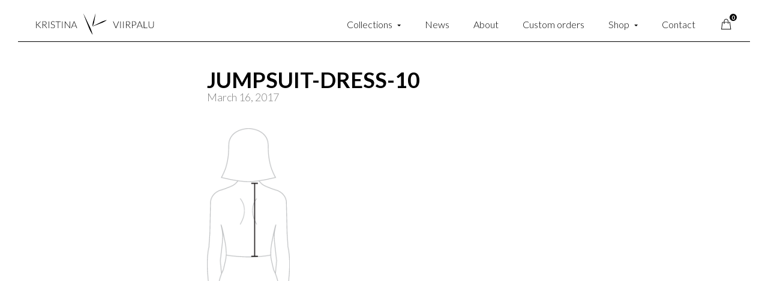

--- FILE ---
content_type: text/html; charset=UTF-8
request_url: https://kristinaviirpalu.com/?attachment_id=780
body_size: 9381
content:
<!DOCTYPE html>
<html>

<head>

    <meta charset="utf-8">
    <meta name="viewport" content="width=device-width, initial-scale=1">

    <title>jumpsuit-dress-10 - Kristina Viirpalu</title>

    <script type="text/javascript">var ajax_url="https://kristinaviirpalu.com/wp-admin/admin-ajax.php";document.addEventListener("DOMContentLoaded",function(){if(window.jQuery){jQuery.ajaxSetup({"url":"https:\/\/kristinaviirpalu.com\/wp-admin\/admin-ajax.php","data":{}});}}, false );</script><meta name='robots' content='index, follow, max-image-preview:large, max-snippet:-1, max-video-preview:-1' />
	<style>img:is([sizes="auto" i], [sizes^="auto," i]) { contain-intrinsic-size: 3000px 1500px }</style>
	<link rel="alternate" hreflang="en" href="https://kristinaviirpalu.com/?attachment_id=780" />
<link rel="alternate" hreflang="fr" href="https://kristinaviirpalu.com/fr/jumpsuit-dress-10-2/" />
<link rel="alternate" hreflang="ru" href="https://kristinaviirpalu.com/ru/jumpsuit-dress-10-2/" />
<link rel="alternate" hreflang="x-default" href="https://kristinaviirpalu.com/?attachment_id=780" />

	<!-- This site is optimized with the Yoast SEO plugin v26.8 - https://yoast.com/product/yoast-seo-wordpress/ -->
	<link rel="canonical" href="https://kristinaviirpalu.com/" />
	<meta property="og:locale" content="en_US" />
	<meta property="og:type" content="article" />
	<meta property="og:title" content="jumpsuit-dress-10 - Kristina Viirpalu" />
	<meta property="og:url" content="https://kristinaviirpalu.com/" />
	<meta property="og:site_name" content="Kristina Viirpalu" />
	<meta property="og:image" content="https://kristinaviirpalu.com" />
	<meta property="og:image:width" content="166" />
	<meta property="og:image:height" content="720" />
	<meta property="og:image:type" content="image/png" />
	<meta name="twitter:card" content="summary_large_image" />
	<script type="application/ld+json" class="yoast-schema-graph">{"@context":"https://schema.org","@graph":[{"@type":"WebPage","@id":"https://kristinaviirpalu.com/","url":"https://kristinaviirpalu.com/","name":"jumpsuit-dress-10 - Kristina Viirpalu","isPartOf":{"@id":"https://kristinaviirpalu.com/#website"},"primaryImageOfPage":{"@id":"https://kristinaviirpalu.com/#primaryimage"},"image":{"@id":"https://kristinaviirpalu.com/#primaryimage"},"thumbnailUrl":"https://kristinaviirpalu.com/wp-content/uploads/2017/03/jumpsuit-dress-10.png","datePublished":"2017-03-16T14:58:13+00:00","breadcrumb":{"@id":"https://kristinaviirpalu.com/#breadcrumb"},"inLanguage":"en-US","potentialAction":[{"@type":"ReadAction","target":["https://kristinaviirpalu.com/"]}]},{"@type":"ImageObject","inLanguage":"en-US","@id":"https://kristinaviirpalu.com/#primaryimage","url":"https://kristinaviirpalu.com/wp-content/uploads/2017/03/jumpsuit-dress-10.png","contentUrl":"https://kristinaviirpalu.com/wp-content/uploads/2017/03/jumpsuit-dress-10.png","width":166,"height":720},{"@type":"BreadcrumbList","@id":"https://kristinaviirpalu.com/#breadcrumb","itemListElement":[{"@type":"ListItem","position":1,"name":"Home","item":"https://kristinaviirpalu.com/"},{"@type":"ListItem","position":2,"name":"Arm","item":"https://kristinaviirpalu.com/?measurement=arm"},{"@type":"ListItem","position":3,"name":"jumpsuit-dress-10"}]},{"@type":"WebSite","@id":"https://kristinaviirpalu.com/#website","url":"https://kristinaviirpalu.com/","name":"Kristina Viirpalu","description":"Exclusive couture brand for passionate modern woman","potentialAction":[{"@type":"SearchAction","target":{"@type":"EntryPoint","urlTemplate":"https://kristinaviirpalu.com/?s={search_term_string}"},"query-input":{"@type":"PropertyValueSpecification","valueRequired":true,"valueName":"search_term_string"}}],"inLanguage":"en-US"}]}</script>
	<!-- / Yoast SEO plugin. -->


<link rel='dns-prefetch' href='//fonts.googleapis.com' />
		<!-- This site uses the Google Analytics by MonsterInsights plugin v9.11.1 - Using Analytics tracking - https://www.monsterinsights.com/ -->
		<!-- Note: MonsterInsights is not currently configured on this site. The site owner needs to authenticate with Google Analytics in the MonsterInsights settings panel. -->
					<!-- No tracking code set -->
				<!-- / Google Analytics by MonsterInsights -->
		<script type="text/javascript">
/* <![CDATA[ */
window._wpemojiSettings = {"baseUrl":"https:\/\/s.w.org\/images\/core\/emoji\/16.0.1\/72x72\/","ext":".png","svgUrl":"https:\/\/s.w.org\/images\/core\/emoji\/16.0.1\/svg\/","svgExt":".svg","source":{"concatemoji":"https:\/\/kristinaviirpalu.com\/wp-includes\/js\/wp-emoji-release.min.js?ver=6.8.3"}};
/*! This file is auto-generated */
!function(s,n){var o,i,e;function c(e){try{var t={supportTests:e,timestamp:(new Date).valueOf()};sessionStorage.setItem(o,JSON.stringify(t))}catch(e){}}function p(e,t,n){e.clearRect(0,0,e.canvas.width,e.canvas.height),e.fillText(t,0,0);var t=new Uint32Array(e.getImageData(0,0,e.canvas.width,e.canvas.height).data),a=(e.clearRect(0,0,e.canvas.width,e.canvas.height),e.fillText(n,0,0),new Uint32Array(e.getImageData(0,0,e.canvas.width,e.canvas.height).data));return t.every(function(e,t){return e===a[t]})}function u(e,t){e.clearRect(0,0,e.canvas.width,e.canvas.height),e.fillText(t,0,0);for(var n=e.getImageData(16,16,1,1),a=0;a<n.data.length;a++)if(0!==n.data[a])return!1;return!0}function f(e,t,n,a){switch(t){case"flag":return n(e,"\ud83c\udff3\ufe0f\u200d\u26a7\ufe0f","\ud83c\udff3\ufe0f\u200b\u26a7\ufe0f")?!1:!n(e,"\ud83c\udde8\ud83c\uddf6","\ud83c\udde8\u200b\ud83c\uddf6")&&!n(e,"\ud83c\udff4\udb40\udc67\udb40\udc62\udb40\udc65\udb40\udc6e\udb40\udc67\udb40\udc7f","\ud83c\udff4\u200b\udb40\udc67\u200b\udb40\udc62\u200b\udb40\udc65\u200b\udb40\udc6e\u200b\udb40\udc67\u200b\udb40\udc7f");case"emoji":return!a(e,"\ud83e\udedf")}return!1}function g(e,t,n,a){var r="undefined"!=typeof WorkerGlobalScope&&self instanceof WorkerGlobalScope?new OffscreenCanvas(300,150):s.createElement("canvas"),o=r.getContext("2d",{willReadFrequently:!0}),i=(o.textBaseline="top",o.font="600 32px Arial",{});return e.forEach(function(e){i[e]=t(o,e,n,a)}),i}function t(e){var t=s.createElement("script");t.src=e,t.defer=!0,s.head.appendChild(t)}"undefined"!=typeof Promise&&(o="wpEmojiSettingsSupports",i=["flag","emoji"],n.supports={everything:!0,everythingExceptFlag:!0},e=new Promise(function(e){s.addEventListener("DOMContentLoaded",e,{once:!0})}),new Promise(function(t){var n=function(){try{var e=JSON.parse(sessionStorage.getItem(o));if("object"==typeof e&&"number"==typeof e.timestamp&&(new Date).valueOf()<e.timestamp+604800&&"object"==typeof e.supportTests)return e.supportTests}catch(e){}return null}();if(!n){if("undefined"!=typeof Worker&&"undefined"!=typeof OffscreenCanvas&&"undefined"!=typeof URL&&URL.createObjectURL&&"undefined"!=typeof Blob)try{var e="postMessage("+g.toString()+"("+[JSON.stringify(i),f.toString(),p.toString(),u.toString()].join(",")+"));",a=new Blob([e],{type:"text/javascript"}),r=new Worker(URL.createObjectURL(a),{name:"wpTestEmojiSupports"});return void(r.onmessage=function(e){c(n=e.data),r.terminate(),t(n)})}catch(e){}c(n=g(i,f,p,u))}t(n)}).then(function(e){for(var t in e)n.supports[t]=e[t],n.supports.everything=n.supports.everything&&n.supports[t],"flag"!==t&&(n.supports.everythingExceptFlag=n.supports.everythingExceptFlag&&n.supports[t]);n.supports.everythingExceptFlag=n.supports.everythingExceptFlag&&!n.supports.flag,n.DOMReady=!1,n.readyCallback=function(){n.DOMReady=!0}}).then(function(){return e}).then(function(){var e;n.supports.everything||(n.readyCallback(),(e=n.source||{}).concatemoji?t(e.concatemoji):e.wpemoji&&e.twemoji&&(t(e.twemoji),t(e.wpemoji)))}))}((window,document),window._wpemojiSettings);
/* ]]> */
</script>

<style id='wp-emoji-styles-inline-css' type='text/css'>

	img.wp-smiley, img.emoji {
		display: inline !important;
		border: none !important;
		box-shadow: none !important;
		height: 1em !important;
		width: 1em !important;
		margin: 0 0.07em !important;
		vertical-align: -0.1em !important;
		background: none !important;
		padding: 0 !important;
	}
</style>
<link rel='stylesheet' id='wp-block-library-css' href='https://kristinaviirpalu.com/wp-includes/css/dist/block-library/style.min.css?ver=6.8.3' type='text/css' media='all' />
<style id='classic-theme-styles-inline-css' type='text/css'>
/*! This file is auto-generated */
.wp-block-button__link{color:#fff;background-color:#32373c;border-radius:9999px;box-shadow:none;text-decoration:none;padding:calc(.667em + 2px) calc(1.333em + 2px);font-size:1.125em}.wp-block-file__button{background:#32373c;color:#fff;text-decoration:none}
</style>
<style id='global-styles-inline-css' type='text/css'>
:root{--wp--preset--aspect-ratio--square: 1;--wp--preset--aspect-ratio--4-3: 4/3;--wp--preset--aspect-ratio--3-4: 3/4;--wp--preset--aspect-ratio--3-2: 3/2;--wp--preset--aspect-ratio--2-3: 2/3;--wp--preset--aspect-ratio--16-9: 16/9;--wp--preset--aspect-ratio--9-16: 9/16;--wp--preset--color--black: #000000;--wp--preset--color--cyan-bluish-gray: #abb8c3;--wp--preset--color--white: #ffffff;--wp--preset--color--pale-pink: #f78da7;--wp--preset--color--vivid-red: #cf2e2e;--wp--preset--color--luminous-vivid-orange: #ff6900;--wp--preset--color--luminous-vivid-amber: #fcb900;--wp--preset--color--light-green-cyan: #7bdcb5;--wp--preset--color--vivid-green-cyan: #00d084;--wp--preset--color--pale-cyan-blue: #8ed1fc;--wp--preset--color--vivid-cyan-blue: #0693e3;--wp--preset--color--vivid-purple: #9b51e0;--wp--preset--gradient--vivid-cyan-blue-to-vivid-purple: linear-gradient(135deg,rgba(6,147,227,1) 0%,rgb(155,81,224) 100%);--wp--preset--gradient--light-green-cyan-to-vivid-green-cyan: linear-gradient(135deg,rgb(122,220,180) 0%,rgb(0,208,130) 100%);--wp--preset--gradient--luminous-vivid-amber-to-luminous-vivid-orange: linear-gradient(135deg,rgba(252,185,0,1) 0%,rgba(255,105,0,1) 100%);--wp--preset--gradient--luminous-vivid-orange-to-vivid-red: linear-gradient(135deg,rgba(255,105,0,1) 0%,rgb(207,46,46) 100%);--wp--preset--gradient--very-light-gray-to-cyan-bluish-gray: linear-gradient(135deg,rgb(238,238,238) 0%,rgb(169,184,195) 100%);--wp--preset--gradient--cool-to-warm-spectrum: linear-gradient(135deg,rgb(74,234,220) 0%,rgb(151,120,209) 20%,rgb(207,42,186) 40%,rgb(238,44,130) 60%,rgb(251,105,98) 80%,rgb(254,248,76) 100%);--wp--preset--gradient--blush-light-purple: linear-gradient(135deg,rgb(255,206,236) 0%,rgb(152,150,240) 100%);--wp--preset--gradient--blush-bordeaux: linear-gradient(135deg,rgb(254,205,165) 0%,rgb(254,45,45) 50%,rgb(107,0,62) 100%);--wp--preset--gradient--luminous-dusk: linear-gradient(135deg,rgb(255,203,112) 0%,rgb(199,81,192) 50%,rgb(65,88,208) 100%);--wp--preset--gradient--pale-ocean: linear-gradient(135deg,rgb(255,245,203) 0%,rgb(182,227,212) 50%,rgb(51,167,181) 100%);--wp--preset--gradient--electric-grass: linear-gradient(135deg,rgb(202,248,128) 0%,rgb(113,206,126) 100%);--wp--preset--gradient--midnight: linear-gradient(135deg,rgb(2,3,129) 0%,rgb(40,116,252) 100%);--wp--preset--font-size--small: 13px;--wp--preset--font-size--medium: 20px;--wp--preset--font-size--large: 36px;--wp--preset--font-size--x-large: 42px;--wp--preset--spacing--20: 0.44rem;--wp--preset--spacing--30: 0.67rem;--wp--preset--spacing--40: 1rem;--wp--preset--spacing--50: 1.5rem;--wp--preset--spacing--60: 2.25rem;--wp--preset--spacing--70: 3.38rem;--wp--preset--spacing--80: 5.06rem;--wp--preset--shadow--natural: 6px 6px 9px rgba(0, 0, 0, 0.2);--wp--preset--shadow--deep: 12px 12px 50px rgba(0, 0, 0, 0.4);--wp--preset--shadow--sharp: 6px 6px 0px rgba(0, 0, 0, 0.2);--wp--preset--shadow--outlined: 6px 6px 0px -3px rgba(255, 255, 255, 1), 6px 6px rgba(0, 0, 0, 1);--wp--preset--shadow--crisp: 6px 6px 0px rgba(0, 0, 0, 1);}:where(.is-layout-flex){gap: 0.5em;}:where(.is-layout-grid){gap: 0.5em;}body .is-layout-flex{display: flex;}.is-layout-flex{flex-wrap: wrap;align-items: center;}.is-layout-flex > :is(*, div){margin: 0;}body .is-layout-grid{display: grid;}.is-layout-grid > :is(*, div){margin: 0;}:where(.wp-block-columns.is-layout-flex){gap: 2em;}:where(.wp-block-columns.is-layout-grid){gap: 2em;}:where(.wp-block-post-template.is-layout-flex){gap: 1.25em;}:where(.wp-block-post-template.is-layout-grid){gap: 1.25em;}.has-black-color{color: var(--wp--preset--color--black) !important;}.has-cyan-bluish-gray-color{color: var(--wp--preset--color--cyan-bluish-gray) !important;}.has-white-color{color: var(--wp--preset--color--white) !important;}.has-pale-pink-color{color: var(--wp--preset--color--pale-pink) !important;}.has-vivid-red-color{color: var(--wp--preset--color--vivid-red) !important;}.has-luminous-vivid-orange-color{color: var(--wp--preset--color--luminous-vivid-orange) !important;}.has-luminous-vivid-amber-color{color: var(--wp--preset--color--luminous-vivid-amber) !important;}.has-light-green-cyan-color{color: var(--wp--preset--color--light-green-cyan) !important;}.has-vivid-green-cyan-color{color: var(--wp--preset--color--vivid-green-cyan) !important;}.has-pale-cyan-blue-color{color: var(--wp--preset--color--pale-cyan-blue) !important;}.has-vivid-cyan-blue-color{color: var(--wp--preset--color--vivid-cyan-blue) !important;}.has-vivid-purple-color{color: var(--wp--preset--color--vivid-purple) !important;}.has-black-background-color{background-color: var(--wp--preset--color--black) !important;}.has-cyan-bluish-gray-background-color{background-color: var(--wp--preset--color--cyan-bluish-gray) !important;}.has-white-background-color{background-color: var(--wp--preset--color--white) !important;}.has-pale-pink-background-color{background-color: var(--wp--preset--color--pale-pink) !important;}.has-vivid-red-background-color{background-color: var(--wp--preset--color--vivid-red) !important;}.has-luminous-vivid-orange-background-color{background-color: var(--wp--preset--color--luminous-vivid-orange) !important;}.has-luminous-vivid-amber-background-color{background-color: var(--wp--preset--color--luminous-vivid-amber) !important;}.has-light-green-cyan-background-color{background-color: var(--wp--preset--color--light-green-cyan) !important;}.has-vivid-green-cyan-background-color{background-color: var(--wp--preset--color--vivid-green-cyan) !important;}.has-pale-cyan-blue-background-color{background-color: var(--wp--preset--color--pale-cyan-blue) !important;}.has-vivid-cyan-blue-background-color{background-color: var(--wp--preset--color--vivid-cyan-blue) !important;}.has-vivid-purple-background-color{background-color: var(--wp--preset--color--vivid-purple) !important;}.has-black-border-color{border-color: var(--wp--preset--color--black) !important;}.has-cyan-bluish-gray-border-color{border-color: var(--wp--preset--color--cyan-bluish-gray) !important;}.has-white-border-color{border-color: var(--wp--preset--color--white) !important;}.has-pale-pink-border-color{border-color: var(--wp--preset--color--pale-pink) !important;}.has-vivid-red-border-color{border-color: var(--wp--preset--color--vivid-red) !important;}.has-luminous-vivid-orange-border-color{border-color: var(--wp--preset--color--luminous-vivid-orange) !important;}.has-luminous-vivid-amber-border-color{border-color: var(--wp--preset--color--luminous-vivid-amber) !important;}.has-light-green-cyan-border-color{border-color: var(--wp--preset--color--light-green-cyan) !important;}.has-vivid-green-cyan-border-color{border-color: var(--wp--preset--color--vivid-green-cyan) !important;}.has-pale-cyan-blue-border-color{border-color: var(--wp--preset--color--pale-cyan-blue) !important;}.has-vivid-cyan-blue-border-color{border-color: var(--wp--preset--color--vivid-cyan-blue) !important;}.has-vivid-purple-border-color{border-color: var(--wp--preset--color--vivid-purple) !important;}.has-vivid-cyan-blue-to-vivid-purple-gradient-background{background: var(--wp--preset--gradient--vivid-cyan-blue-to-vivid-purple) !important;}.has-light-green-cyan-to-vivid-green-cyan-gradient-background{background: var(--wp--preset--gradient--light-green-cyan-to-vivid-green-cyan) !important;}.has-luminous-vivid-amber-to-luminous-vivid-orange-gradient-background{background: var(--wp--preset--gradient--luminous-vivid-amber-to-luminous-vivid-orange) !important;}.has-luminous-vivid-orange-to-vivid-red-gradient-background{background: var(--wp--preset--gradient--luminous-vivid-orange-to-vivid-red) !important;}.has-very-light-gray-to-cyan-bluish-gray-gradient-background{background: var(--wp--preset--gradient--very-light-gray-to-cyan-bluish-gray) !important;}.has-cool-to-warm-spectrum-gradient-background{background: var(--wp--preset--gradient--cool-to-warm-spectrum) !important;}.has-blush-light-purple-gradient-background{background: var(--wp--preset--gradient--blush-light-purple) !important;}.has-blush-bordeaux-gradient-background{background: var(--wp--preset--gradient--blush-bordeaux) !important;}.has-luminous-dusk-gradient-background{background: var(--wp--preset--gradient--luminous-dusk) !important;}.has-pale-ocean-gradient-background{background: var(--wp--preset--gradient--pale-ocean) !important;}.has-electric-grass-gradient-background{background: var(--wp--preset--gradient--electric-grass) !important;}.has-midnight-gradient-background{background: var(--wp--preset--gradient--midnight) !important;}.has-small-font-size{font-size: var(--wp--preset--font-size--small) !important;}.has-medium-font-size{font-size: var(--wp--preset--font-size--medium) !important;}.has-large-font-size{font-size: var(--wp--preset--font-size--large) !important;}.has-x-large-font-size{font-size: var(--wp--preset--font-size--x-large) !important;}
:where(.wp-block-post-template.is-layout-flex){gap: 1.25em;}:where(.wp-block-post-template.is-layout-grid){gap: 1.25em;}
:where(.wp-block-columns.is-layout-flex){gap: 2em;}:where(.wp-block-columns.is-layout-grid){gap: 2em;}
:root :where(.wp-block-pullquote){font-size: 1.5em;line-height: 1.6;}
</style>
<link rel='stylesheet' id='responsive-lightbox-swipebox-css' href='https://kristinaviirpalu.com/wp-content/plugins/responsive-lightbox/assets/swipebox/swipebox.min.css?ver=1.5.2' type='text/css' media='all' />
<link rel='stylesheet' id='woocommerce-layout-css' href='https://kristinaviirpalu.com/wp-content/plugins/woocommerce/assets/css/woocommerce-layout.css?ver=10.3.7' type='text/css' media='all' />
<link rel='stylesheet' id='woocommerce-smallscreen-css' href='https://kristinaviirpalu.com/wp-content/plugins/woocommerce/assets/css/woocommerce-smallscreen.css?ver=10.3.7' type='text/css' media='only screen and (max-width: 768px)' />
<link rel='stylesheet' id='woocommerce-general-css' href='https://kristinaviirpalu.com/wp-content/plugins/woocommerce/assets/css/woocommerce.css?ver=10.3.7' type='text/css' media='all' />
<style id='woocommerce-inline-inline-css' type='text/css'>
.woocommerce form .form-row .required { visibility: visible; }
</style>
<link rel='stylesheet' id='wpml-legacy-horizontal-list-0-css' href='https://kristinaviirpalu.com/wp-content/plugins/sitepress-multilingual-cms/templates/language-switchers/legacy-list-horizontal/style.min.css?ver=1' type='text/css' media='all' />
<link rel='stylesheet' id='brands-styles-css' href='https://kristinaviirpalu.com/wp-content/plugins/woocommerce/assets/css/brands.css?ver=10.3.7' type='text/css' media='all' />
<link rel='stylesheet' id='font-lato-css' href='https://fonts.googleapis.com/css?family=Lato:300,300i,400,400i,700,700i' type='text/css' media='all' />
<link rel='stylesheet' id='slick-css' href='https://kristinaviirpalu.com/wp-content/themes/kristinaviirpalu/assets/vendor/slick/slick-theme.css' type='text/css' media='all' />
<link rel='stylesheet' id='theme-main-css' href='https://kristinaviirpalu.com/wp-content/themes/kristinaviirpalu/assets/stylesheets/510bbf89361419d97ecb18b46f0d2560.min.css' type='text/css' media='all' />
<script type="text/javascript" src="https://kristinaviirpalu.com/wp-includes/js/jquery/jquery.min.js?ver=3.7.1" id="jquery-core-js"></script>
<script type="text/javascript" src="https://kristinaviirpalu.com/wp-includes/js/jquery/jquery-migrate.min.js?ver=3.4.1" id="jquery-migrate-js"></script>
<script type="text/javascript" src="https://kristinaviirpalu.com/wp-content/plugins/responsive-lightbox/assets/infinitescroll/infinite-scroll.pkgd.min.js?ver=4.0.1" id="responsive-lightbox-infinite-scroll-js"></script>
<script type="text/javascript" src="https://kristinaviirpalu.com/wp-content/plugins/woocommerce/assets/js/jquery-blockui/jquery.blockUI.min.js?ver=2.7.0-wc.10.3.7" id="wc-jquery-blockui-js" defer="defer" data-wp-strategy="defer"></script>
<script type="text/javascript" id="wc-add-to-cart-js-extra">
/* <![CDATA[ */
var wc_add_to_cart_params = {"ajax_url":"\/wp-admin\/admin-ajax.php","wc_ajax_url":"\/?wc-ajax=%%endpoint%%","i18n_view_cart":"View cart","cart_url":"https:\/\/kristinaviirpalu.com\/shop\/checkout\/","is_cart":"","cart_redirect_after_add":"no"};
/* ]]> */
</script>
<script type="text/javascript" src="https://kristinaviirpalu.com/wp-content/plugins/woocommerce/assets/js/frontend/add-to-cart.min.js?ver=10.3.7" id="wc-add-to-cart-js" defer="defer" data-wp-strategy="defer"></script>
<script type="text/javascript" src="https://kristinaviirpalu.com/wp-content/plugins/woocommerce/assets/js/js-cookie/js.cookie.min.js?ver=2.1.4-wc.10.3.7" id="wc-js-cookie-js" defer="defer" data-wp-strategy="defer"></script>
<script type="text/javascript" id="woocommerce-js-extra">
/* <![CDATA[ */
var woocommerce_params = {"ajax_url":"\/wp-admin\/admin-ajax.php","wc_ajax_url":"\/?wc-ajax=%%endpoint%%","i18n_password_show":"Show password","i18n_password_hide":"Hide password"};
/* ]]> */
</script>
<script type="text/javascript" src="https://kristinaviirpalu.com/wp-content/plugins/woocommerce/assets/js/frontend/woocommerce.min.js?ver=10.3.7" id="woocommerce-js" defer="defer" data-wp-strategy="defer"></script>
<script type="text/javascript" src="https://kristinaviirpalu.com/wp-content/themes/kristinaviirpalu/assets/vendor/slick/slick.min.js" id="slick-js"></script>
<script type="text/javascript" src="https://kristinaviirpalu.com/wp-content/themes/kristinaviirpalu/assets/javascripts/3ddce73222e575967d6cbd1892bcf953.min.js" id="theme-main-js"></script>
<link rel="https://api.w.org/" href="https://kristinaviirpalu.com/wp-json/" /><link rel="alternate" title="JSON" type="application/json" href="https://kristinaviirpalu.com/wp-json/wp/v2/media/780" /><link rel="EditURI" type="application/rsd+xml" title="RSD" href="https://kristinaviirpalu.com/xmlrpc.php?rsd" />
<meta name="generator" content="WordPress 6.8.3" />
<meta name="generator" content="WooCommerce 10.3.7" />
<link rel='shortlink' href='https://kristinaviirpalu.com/?p=780' />
<link rel="alternate" title="oEmbed (JSON)" type="application/json+oembed" href="https://kristinaviirpalu.com/wp-json/oembed/1.0/embed?url=https%3A%2F%2Fkristinaviirpalu.com%2F%3Fattachment_id%3D780" />
<link rel="alternate" title="oEmbed (XML)" type="text/xml+oembed" href="https://kristinaviirpalu.com/wp-json/oembed/1.0/embed?url=https%3A%2F%2Fkristinaviirpalu.com%2F%3Fattachment_id%3D780&#038;format=xml" />
<meta name="generator" content="WPML ver:4.8.6 stt:1,4,46;" />
	<noscript><style>.woocommerce-product-gallery{ opacity: 1 !important; }</style></noscript>
	    
    <link rel="apple-touch-icon" sizes="180x180" href="/apple-touch-icon.png">
    <link rel="icon" type="image/png" sizes="32x32" href="/favicon-32x32.png">
    <link rel="icon" type="image/png" sizes="16x16" href="/favicon-16x16.png">
    <link rel="manifest" href="/site.webmanifest">
    <link rel="mask-icon" href="/safari-pinned-tab.svg" color="#000000">
    <meta name="msapplication-TileColor" content="#ffffff">
    <meta name="theme-color" content="#ffffff">
    
</head>

<body class="attachment wp-singular attachment-template-default single single-attachment postid-780 attachmentid-780 attachment-png wp-theme-kristinaviirpalu theme-kristinaviirpalu woocommerce-no-js language-en">

    <div class="body-wrap">

        <div class="overlay"></div>
        <nav class="nav nav--mobile">
                        <div class="nav nav__main-menu"><ul id="menu-primary-menu" class="menu"><li id="menu-item-112" class="menu-item menu-item-type-post_type menu-item-object-page menu-item-112 "><a href="https://kristinaviirpalu.com/collections/">Collections</a></li>
<li id="menu-item-123" class="menu-item menu-item-type-post_type menu-item-object-page current_page_parent menu-item-123 "><a href="https://kristinaviirpalu.com/news/">News</a></li>
<li id="menu-item-161" class="menu-item menu-item-type-post_type menu-item-object-page menu-item-161 "><a href="https://kristinaviirpalu.com/about/">About</a></li>
<li id="menu-item-2870" class="menu-item menu-item-type-taxonomy menu-item-object-collection-category menu-item-2870 "><a href="https://kristinaviirpalu.com/collection-category/custom-orders/">Custom orders</a></li>
<li id="menu-item-7284" class="menu-item menu-item-type-post_type menu-item-object-page menu-item-7284 "><a href="https://kristinaviirpalu.com/shop/">Shop</a></li>
<li id="menu-item-193" class="menu-item menu-item-type-post_type menu-item-object-page menu-item-193 "><a href="https://kristinaviirpalu.com/contact/">Contact</a></li>
</ul></div>            <div class="nav nav__footer-menu"><ul id="menu-footer-menu" class="menu"><li id="menu-item-428" class="menu-item menu-item-type-post_type menu-item-object-page menu-item-428 "><a href="https://kristinaviirpalu.com/how-to-measure/">Size guide</a></li>
<li id="menu-item-1046" class="menu-item menu-item-type-post_type menu-item-object-page menu-item-1046 "><a href="https://kristinaviirpalu.com/terms-and-conditions/">Terms and Conditions</a></li>
<li id="menu-item-2510" class="menu-item menu-item-type-post_type menu-item-object-page menu-item-2510 "><a href="https://kristinaviirpalu.com/stockists/">Stockists</a></li>
</ul></div>            
            <div class="nav nav__social-menu">
                
                                
                    <ul class="">
                        
                                                
                            <li class="menu-item">
                                <a href="http://www.facebook.com/kristinaviirpalu" class=""><span class="icon icon--facebook">Facebook</span></a>
                            </li>
                            
                                                
                            <li class="menu-item">
                                <a href="http://instagram.com/kristina_viirpalu_couture" class=""><span class="icon icon--instagram">Instagram</span></a>
                            </li>
                            
                                                
                    </ul>
                    <!-- /nav-social -->
                    
                                
            </div>
        </nav>
        <div id="header" class="container">
            <div class="header-wrap">
                <header class="header" role="banner">
                    <a href="#" class="menu-toggle">
                        <span class="menu-toggle__line"></span>
                        <span class="menu-toggle__line"></span>
                        <span class="menu-toggle__line"></span>
                    </a>
    
                    <a href="https://kristinaviirpalu.com" class="site-logo">Kristina Viirpalu</a>
    
                    <div id="minicart-count-9e2350c5c68209ca03ba5ac017e059f4bda86e52" class="ajax-target ajax-target-minicart-count on-demand " data-target-group="minicart-count"><a href="#" class="button button--cart">
    <span class="button__notification">
        0    </span>
</a></div><script type="text/javascript">
    (function($){var ajax_target=$("#minicart-count-9e2350c5c68209ca03ba5ac017e059f4bda86e52"),request={"action":"api","method":"load-partial","partial":"minicart-count","context":780};if(!document.ajax_targets){document.ajax_targets=$([])}if(!document.ajax_queue){document.ajax_queue=[]}document.ajax_targets=document.ajax_targets.add(ajax_target);ajax_target.on("refresh",function(event,params){event.preventDefault();event.stopImmediatePropagation();if(typeof(params)==="object"){$.extend(request,params)}$.ajax({url:"https://kristinaviirpalu.com/wp-admin/admin-ajax.php",method:"get",data:request,async:true,cache:true,success:function(response){if(response&&response.success){ajax_target.removeClass("loading").addClass("loaded").html(response.data).trigger("loaded")}},error:function(){console.log("Failed to request",ajax_target,request)},dataType:"json"})});$(document).ready(function(){ajax_target.trigger("loaded")})})(jQuery);</script>    
                    <nav class="nav nav--main">
                        <div class="nav__list">
                            <div class="nav__main-menu"><ul id="menu-primary-menu-1" class="menu"><li class="menu-item menu-item-type-post_type menu-item-object-page menu-item-has-children menu-item-112 "><a href="https://kristinaviirpalu.com/collections/">Collections</a>
<ul class="sub-menu">
	<li id="menu-item-116" class="menu-item menu-item-type-taxonomy menu-item-object-collection-category menu-item-116 "><a href="https://kristinaviirpalu.com/collection-category/couture/">Couture</a></li>
	<li id="menu-item-115" class="menu-item menu-item-type-taxonomy menu-item-object-collection-category menu-item-115 "><a href="https://kristinaviirpalu.com/collection-category/bridal/">Bridal</a></li>
	<li id="menu-item-117" class="menu-item menu-item-type-taxonomy menu-item-object-collection-category menu-item-117 "><a href="https://kristinaviirpalu.com/collection-category/bodysuits/">Bodysuits</a></li>
</ul>
</li>
<li class="menu-item menu-item-type-post_type menu-item-object-page current_page_parent menu-item-123 "><a href="https://kristinaviirpalu.com/news/">News</a></li>
<li class="menu-item menu-item-type-post_type menu-item-object-page menu-item-161 "><a href="https://kristinaviirpalu.com/about/">About</a></li>
<li class="menu-item menu-item-type-taxonomy menu-item-object-collection-category menu-item-2870 "><a href="https://kristinaviirpalu.com/collection-category/custom-orders/">Custom orders</a></li>
<li class="menu-item menu-item-type-post_type menu-item-object-page menu-item-has-children menu-item-7284 "><a href="https://kristinaviirpalu.com/shop/">Shop</a>
<ul class="sub-menu">
	<li id="menu-item-7287" class="menu-item menu-item-type-taxonomy menu-item-object-product_cat menu-item-7287 "><a href="https://kristinaviirpalu.com/product-category/couture/">Couture</a></li>
	<li id="menu-item-7288" class="menu-item menu-item-type-taxonomy menu-item-object-product_cat menu-item-7288 "><a href="https://kristinaviirpalu.com/product-category/bridal/">Bridal</a></li>
</ul>
</li>
<li class="menu-item menu-item-type-post_type menu-item-object-page menu-item-193 "><a href="https://kristinaviirpalu.com/contact/">Contact</a></li>
</ul></div>                                                        <div class="nav__minicart">
                                <div id="minicart-count-c9110334c68afadf86ac6a0b2010d88b8466e329" class="ajax-target ajax-target-minicart-count on-demand " data-target-group="minicart-count"><a href="#" class="button button--cart">
    <span class="button__notification">
        0    </span>
</a></div><script type="text/javascript">
    (function($){var ajax_target=$("#minicart-count-c9110334c68afadf86ac6a0b2010d88b8466e329"),request={"action":"api","method":"load-partial","partial":"minicart-count","context":780};if(!document.ajax_targets){document.ajax_targets=$([])}if(!document.ajax_queue){document.ajax_queue=[]}document.ajax_targets=document.ajax_targets.add(ajax_target);ajax_target.on("refresh",function(event,params){event.preventDefault();event.stopImmediatePropagation();if(typeof(params)==="object"){$.extend(request,params)}$.ajax({url:"https://kristinaviirpalu.com/wp-admin/admin-ajax.php",method:"get",data:request,async:true,cache:true,success:function(response){if(response&&response.success){ajax_target.removeClass("loading").addClass("loaded").html(response.data).trigger("loaded")}},error:function(){console.log("Failed to request",ajax_target,request)},dataType:"json"})});$(document).ready(function(){ajax_target.trigger("loaded")})})(jQuery);</script>                            </div>
                        </div>
                        <div class="nav__bg"></div>
                    </nav>
                    <!-- /main-nav -->
                </header>
            </div>

                                </div>
        <!-- /container -->
        
        <div id="minicart-b2a08804f4836c6f583bb2527c00095a01f5405a" class="ajax-target ajax-target-minicart on-demand " data-target-group="minicart"><div class="minicart">
    <a href="#" class="close">x</a>
    <div class="minicart__widget">
                


<ul class="cart_list product_list_widget ">

    
        <li class="empty">No products in the cart.</li>

    
</ul><!-- end product list -->


    </div>
    
    <div id="customize-product-ced237c7c310b4183272047c074718be40ac5a0f" class="ajax-target ajax-target-customize-product on-demand " data-target-group="customize-product"></div><script type="text/javascript">
    (function($){var ajax_target=$("#customize-product-ced237c7c310b4183272047c074718be40ac5a0f"),request={"action":"api","method":"load-partial","partial":"customize-product","context":780};if(!document.ajax_targets){document.ajax_targets=$([])}if(!document.ajax_queue){document.ajax_queue=[]}document.ajax_targets=document.ajax_targets.add(ajax_target);ajax_target.on("refresh",function(event,params){event.preventDefault();event.stopImmediatePropagation();if(typeof(params)==="object"){$.extend(request,params)}$.ajax({url:"https://kristinaviirpalu.com/wp-admin/admin-ajax.php",method:"get",data:request,async:true,cache:true,success:function(response){if(response&&response.success){ajax_target.removeClass("loading").addClass("loaded").html(response.data).trigger("loaded")}},error:function(){console.log("Failed to request",ajax_target,request)},dataType:"json"})})})(jQuery);</script>    
</div></div><script type="text/javascript">
    (function($){var ajax_target=$("#minicart-b2a08804f4836c6f583bb2527c00095a01f5405a"),request={"action":"api","method":"load-partial","partial":"minicart","context":780};if(!document.ajax_targets){document.ajax_targets=$([])}if(!document.ajax_queue){document.ajax_queue=[]}document.ajax_targets=document.ajax_targets.add(ajax_target);ajax_target.on("refresh",function(event,params){event.preventDefault();event.stopImmediatePropagation();if(typeof(params)==="object"){$.extend(request,params)}$.ajax({url:"https://kristinaviirpalu.com/wp-admin/admin-ajax.php",method:"get",data:request,async:true,cache:true,success:function(response){if(response&&response.success){ajax_target.removeClass("loading").addClass("loaded").html(response.data).trigger("loaded")}},error:function(){console.log("Failed to request",ajax_target,request)},dataType:"json"})});$(document).ready(function(){ajax_target.trigger("loaded")})})(jQuery);</script>
<div class="container">
    <main id="content" class="page--news" role="main">

        <h1 class="page__title">jumpsuit-dress-10</h1>
        <p class="news__date">March 16, 2017</p>
            
        <p class="attachment"><a href='https://kristinaviirpalu.com/wp-content/uploads/2017/03/jumpsuit-dress-10.png' title="" data-rl_title="" class="rl-gallery-link" data-rl_caption="" data-rel="lightbox-gallery-0"><img fetchpriority="high" decoding="async" width="138" height="600" src="https://kristinaviirpalu.com/wp-content/uploads/2017/03/jumpsuit-dress-10-138x600.png" class="attachment-medium size-medium" alt="" srcset="https://kristinaviirpalu.com/wp-content/uploads/2017/03/jumpsuit-dress-10-138x600.png 138w, https://kristinaviirpalu.com/wp-content/uploads/2017/03/jumpsuit-dress-10.png 166w" sizes="(max-width: 138px) 100vw, 138px" /></a></p>
        
        
        
        <div class="addthis_toolbox" addthis:url="https://kristinaviirpalu.com/?attachment_id=780" addthis:title="jumpsuit-dress-10" addthis:description="">
            <a href="https://kristinaviirpalu.com/?attachment_id=780" class="addthis_button_compact news__share"><span>Share</span></a>
        </div>
        
    </main>
</div>
<!-- /container -->
    
<div class="container">
            <footer class="footer" role="contentinfo">
                <div class="footer--contacts">
                    <p><strong>KV Couture OÜ</strong></p>
<p>Teatri väljak 1-4, 10143 Tallinn, Estonia</p>
<p><em><a href="mailto:info@kristinaviirpalu.com">info@kristinaviirpalu.com</a></em></p>
<p>(+372) 53 948 342</p>
                </div>
                
                <div class="nav nav--footer"><ul id="menu-footer-menu-1" class="menu"><li class="menu-item menu-item-type-post_type menu-item-object-page menu-item-428 "><a href="https://kristinaviirpalu.com/how-to-measure/">Size guide</a></li>
<li class="menu-item menu-item-type-post_type menu-item-object-page menu-item-1046 "><a href="https://kristinaviirpalu.com/terms-and-conditions/">Terms and Conditions</a></li>
<li class="menu-item menu-item-type-post_type menu-item-object-page menu-item-2510 "><a href="https://kristinaviirpalu.com/stockists/">Stockists</a></li>
</ul></div>                
                <div class="nav nav--social">
                    
                    <div class="nav--social__inner">
                    
                                                
                            <ul class="">
                                
                                                                
                                    <li class="menu-item">
                                        <a href="http://www.facebook.com/kristinaviirpalu" target="_blank" class=""><span class="icon icon--facebook">Facebook</span></a>
                                    </li>
                                    
                                                                
                                    <li class="menu-item">
                                        <a href="http://instagram.com/kristina_viirpalu_couture" target="_blank" class=""><span class="icon icon--instagram">Instagram</span></a>
                                    </li>
                                    
                                                                
                            </ul>
                            <!-- /nav--social -->
                            
                                                
                        <!--<div class="payment-acceptance">-->
                        <!--    <img src="https://kristinaviirpalu.com/wp-content/themes/kristinaviirpalu/assets/images/Mastercard-logo-01.svg" width="40" height="30" />-->
                        <!--    <img src="https://kristinaviirpalu.com/wp-content/themes/kristinaviirpalu/assets/images/Visa-logo-02.svg" width="47" height="30" />-->
                        <!--</div>-->
                    
                    </div>
                    
                </div>
                <!-- /nav--social -->
            </footer>
        </div>
        <!-- /container -->
    </div>
    <!-- /body-wrap -->

<!-- Go to www.addthis.com/dashboard to customize your tools --> <script type="text/javascript" src="//s7.addthis.com/js/300/addthis_widget.js#pubid=ra-58c321ef48082aea"></script> 
<script type="speculationrules">
{"prefetch":[{"source":"document","where":{"and":[{"href_matches":"\/*"},{"not":{"href_matches":["\/wp-*.php","\/wp-admin\/*","\/wp-content\/uploads\/*","\/wp-content\/*","\/wp-content\/plugins\/*","\/wp-content\/themes\/kristinaviirpalu\/*","\/*\\?(.+)"]}},{"not":{"selector_matches":"a[rel~=\"nofollow\"]"}},{"not":{"selector_matches":".no-prefetch, .no-prefetch a"}}]},"eagerness":"conservative"}]}
</script>
	<script type='text/javascript'>
		(function () {
			var c = document.body.className;
			c = c.replace(/woocommerce-no-js/, 'woocommerce-js');
			document.body.className = c;
		})();
	</script>
	<script type="text/javascript">
    (function($){if(document.ajax_queue&&document.ajax_queue.length){var request={"action":"api","method":"load-partial-multi","queue":document.ajax_queue,};$.ajax({url:"https://kristinaviirpalu.com/wp-admin/admin-ajax.php",method:"post",data:request,async:true,cache:true,success:function(response){if(response&&response.success){$.each(response.data,function(element,data){var element=$(element);element.removeClass("loading").addClass("loaded").html(data).trigger("loaded")});$(document.body).trigger("queue-loaded")}},error:function(){console.log("Failed to request",request)},dataType:"json"})}})(jQuery);</script><link rel='stylesheet' id='wc-blocks-style-css' href='https://kristinaviirpalu.com/wp-content/plugins/woocommerce/assets/client/blocks/wc-blocks.css?ver=wc-10.3.7' type='text/css' media='all' />
<script type="text/javascript" src="https://kristinaviirpalu.com/wp-content/plugins/responsive-lightbox/assets/dompurify/purify.min.js?ver=3.3.1" id="dompurify-js"></script>
<script type="text/javascript" id="responsive-lightbox-sanitizer-js-before">
/* <![CDATA[ */
window.RLG = window.RLG || {}; window.RLG.sanitizeAllowedHosts = ["youtube.com","www.youtube.com","youtu.be","vimeo.com","player.vimeo.com"];
/* ]]> */
</script>
<script type="text/javascript" src="https://kristinaviirpalu.com/wp-content/plugins/responsive-lightbox/js/sanitizer.js?ver=2.6.1" id="responsive-lightbox-sanitizer-js"></script>
<script type="text/javascript" src="https://kristinaviirpalu.com/wp-content/plugins/responsive-lightbox/assets/swipebox/jquery.swipebox.min.js?ver=1.5.2" id="responsive-lightbox-swipebox-js"></script>
<script type="text/javascript" src="https://kristinaviirpalu.com/wp-includes/js/underscore.min.js?ver=1.13.7" id="underscore-js"></script>
<script type="text/javascript" id="responsive-lightbox-js-before">
/* <![CDATA[ */
var rlArgs = {"script":"swipebox","selector":"lightbox","customEvents":"","activeGalleries":true,"animation":true,"hideCloseButtonOnMobile":false,"removeBarsOnMobile":false,"hideBars":true,"hideBarsDelay":5000,"videoMaxWidth":1080,"useSVG":true,"loopAtEnd":false,"woocommerce_gallery":true,"ajaxurl":"https:\/\/kristinaviirpalu.com\/wp-admin\/admin-ajax.php","nonce":"8907c93aaa","preview":false,"postId":780,"scriptExtension":false};
/* ]]> */
</script>
<script type="text/javascript" src="https://kristinaviirpalu.com/wp-content/plugins/responsive-lightbox/js/front.js?ver=2.6.1" id="responsive-lightbox-js"></script>
<script type="text/javascript" src="https://kristinaviirpalu.com/wp-content/plugins/woocommerce/assets/js/sourcebuster/sourcebuster.min.js?ver=10.3.7" id="sourcebuster-js-js"></script>
<script type="text/javascript" id="wc-order-attribution-js-extra">
/* <![CDATA[ */
var wc_order_attribution = {"params":{"lifetime":1.0e-5,"session":30,"base64":false,"ajaxurl":"https:\/\/kristinaviirpalu.com\/wp-admin\/admin-ajax.php","prefix":"wc_order_attribution_","allowTracking":true},"fields":{"source_type":"current.typ","referrer":"current_add.rf","utm_campaign":"current.cmp","utm_source":"current.src","utm_medium":"current.mdm","utm_content":"current.cnt","utm_id":"current.id","utm_term":"current.trm","utm_source_platform":"current.plt","utm_creative_format":"current.fmt","utm_marketing_tactic":"current.tct","session_entry":"current_add.ep","session_start_time":"current_add.fd","session_pages":"session.pgs","session_count":"udata.vst","user_agent":"udata.uag"}};
/* ]]> */
</script>
<script type="text/javascript" src="https://kristinaviirpalu.com/wp-content/plugins/woocommerce/assets/js/frontend/order-attribution.min.js?ver=10.3.7" id="wc-order-attribution-js"></script>

</body>

</html>

<!-- Page supported by LiteSpeed Cache 7.7 on 2026-01-24 00:09:10 -->